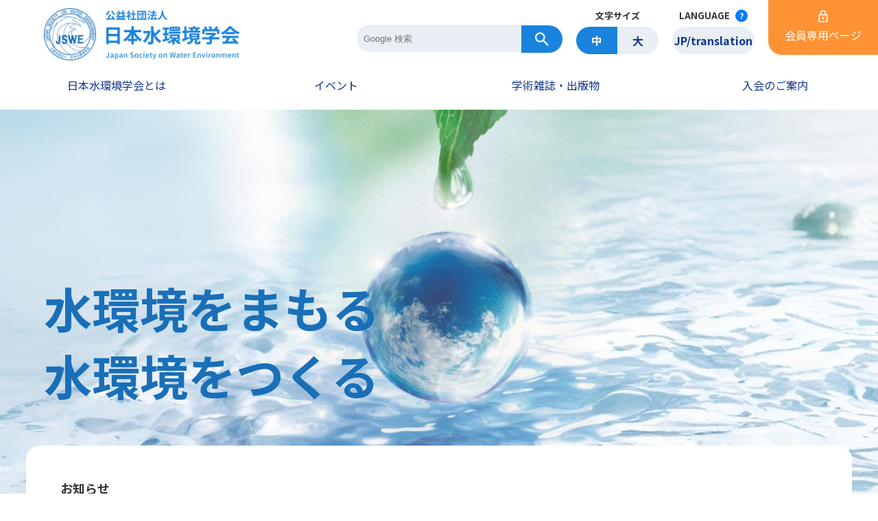

--- FILE ---
content_type: text/html
request_url: https://www.jswe.or.jp/
body_size: 18439
content:
<!DOCTYPE html>
<html class="no-js" lang="ja">
<head>
<meta charset="utf-8">
<title>(公社)日本水環境学会</title>
<meta name="description" content="公益社団法人 日本水環境学会の公式サイトです。水環境に関する学術的調査や研究、知識の普及、健全な水環境の保全と創造への寄与、学術・文化の発展への貢献を活動目的としています。">
<meta name="viewport" content="width=device-width,initial-scale=1.0">

<meta property = "og:title" content="(公社)日本水環境学会">
<meta property = "og:image" content="https://www.jswe.or.jp/img/ogp.png">
<meta property = "og:site_name" content="(公社)日本水環境学会">
<meta property = "og:description" content="公益社団法人 日本水環境学会の公式サイトです。水環境に関する学術的調査や研究、知識の普及、健全な水環境の保全と創造への寄与、学術・文化の発展への貢献を活動目的としています。">
<meta property = "og:url" content="https://www.jswe.or.jp/">
<meta name="format-detection" content="telephone=no">

<link rel="stylesheet" href="css/common_new.css">
<link rel="stylesheet" href="css/pc.css">
<link rel="stylesheet" href="css/megamenu.css">
<link href="https://fonts.googleapis.com/css2?family=Lato:ital,wght@0,100;0,300;0,400;0,700;0,900;1,100;1,300;1,400;1,700;1,900&family=Noto+Sans+JP:wght@100..900&display=swap" rel="stylesheet">

<!--スマホメニュー-->
<script src="https://ajax.googleapis.com/ajax/libs/jquery/3.6.0/jquery.min.js"></script>
<script src="https://code.jquery.com/jquery-1.12.4.min.js"></script>
<script src="js/scale.fix.js"></script>
<script src="js/jquery-accessibleMegaMenu.js"></script>
<script src="js/main.js"></script>
<script src="js/translate_goog.js"></script>

<script>
$(function(){
	$(".accessible-megamenu-toggle").click(function(){
		$("body").toggleClass("scroll-lock");
	});
});
</script>

<!--文字サイズ-->
<link rel="alternate stylesheet" href="css/pc.css" title="medium" type="text/css">
<link rel="alternate stylesheet" href="css/pc_l.css" title="large" type="text/css">
<script src="js/styleswitcher.js"></script>
<link rel="stylesheet" href="css/sp.css">

</head>

<body id="top">

<header>
	<h1><a href="index.html"><img src="img/ttl_logo.png" width="426" height="120" alt="(公社)日本水環境学会"></a></h1>
	<div class="box_right">
		<div class="box_search">
			<div>
				<form method="get" action="https://www.google.co.jp/search" id="google">
					<input name="q" type="text" id="google_top" value="" placeholder="Google 検索"><input type="submit" name="btnG" value="Google 検索" id="btn_search">
					<input type="hidden" name="ie" value="UTF-8">
					<input type="hidden" name="oe" value="UTF-8">
					<input type="hidden" name="hl" value="ja">
					<input type="hidden" name="domains" value="https://www.jswe.or.jp/">
					<input type="hidden" name="sitesearch" value="https://www.jswe.or.jp/">
				</form>
			</div>
		</div>
		<div class="box_font">
			<p>文字サイズ</p>
			<ul>
				<li><a href="#" class="btn_font_M" onclick="setActiveStyleSheet('medium'); return false;">中</a></li>
				<li><a href="#" class="btn_font_L" onclick="setActiveStyleSheet('large'); return false;">大</a></li>
			</ul>
		</div>
		<div class="box_lang">
			<p>
				LANGUAGE
				<span class="help-container">
					<span class="help-icon">?</span>
					<span class="popover">本翻訳はGoogleの自動翻訳によるものであり、<br>翻訳内容の正確性については<br>学会として確認しておりません。</span>
				</span>
			</p>
			<ul>
				<li><a href="#" class="btn_lang_en" target="_blank">JP/translation</a></li>
			</ul>
		</div>
		<div class="box_member">
			<a href="https://jswe.smartcore.jp/" target="_blank">会員専用ページ</a>
		</div>
	</div>
	<div id="headIn">
		<nav class="megamenu">
			<button class="accessible-megamenu-toggle" aria-expanded="false">
				<span></span><span></span><span></span><em>MENU</em>
			</button>
			
			<div class="box_search sp">
				<div>
					<form method="get" action="https://www.google.co.jp/search" id="google_sp">
						<input name="q" type="text" id="google_top_sp" value="" placeholder="Google 検索"><input type="submit" name="btnG" value="Google 検索" id="btn_search_sp">
						<input type="hidden" name="ie" value="UTF-8">
						<input type="hidden" name="oe" value="UTF-8">
						<input type="hidden" name="hl" value="ja">
						<input type="hidden" name="domains" value="https://www.jswe.or.jp/">
						<input type="hidden" name="sitesearch" value="https://www.jswe.or.jp/">
					</form>
				</div>
			</div>

			<ol>
				<li><a href="javascript:void(0)">日本水環境学会とは</a>
					<div class="cf">
						<h2><span>日本水環境学会とは</span></h2>
						<ul class="menu01">
							<li><a href="aboutus/pdf/KaichoGreetings.pdf" target="_blank">会長挨拶</a></li> 
							<li><a href="aboutus/composition/index.html">会員構成</a></li>
							<li><a href="aboutus/objective/index.html">目的と活動内容</a></li>
							<li><a href="aboutus/pdf/sosiki_20250820.pdf" target="_blank">組織</a></li>
							<li><a href="aboutus/history/index.html">沿革</a></li>
							<li><a href="aboutus/maps/index.html">事務局アクセス</a></li>
							<li><a href="aboutus/subdivision/index.html">支部</a></li>
							<li><a href="aboutus/meet_coope/index.html">産官学協力委員会・水環境懇話会</a></li>
							<li><a href="aboutus/equality/index.html">男女共同参画</a></li>
							<li><a href="aboutus/research/index.html">研究委員会</a></li>
							<li><a href="aboutus/information/index.html">情報公開資料</a></li>
							<li><a href="awards/index.html">表彰</a></li>
							<li><a href="aboutus/associations/index.html">関連団体</a></li>
							<li><a href="aboutus/pdf/JSWELeaflet2020.pdf" target="_blank">日本水環境学会のリーフレット</a></li>
							<li><a href="aboutus/pdf/JSWE_syotorihiki.pdf" target="_blank">特定商取引法に基づく表記</a></li>
							<li><a href="aboutus/eqteam.html">日本水環境学会災害対応</a></li>
						</ul>
					</div>
				</li>
				<li><a href="javascript:void(0)">イベント</a>
					<div class="cf">
						<h2><span>イベント</span></h2>
						<ul class="menu02">
							<li><a href="calendar/index.html">イベントカレンダー</a></li>
							<li><a href="event/lectures/index.html">年会</a></li>
							<li><a href="event/symposium/index.html">シンポジウム</a></li>
							<li><a href="event/seminars/index.html">セミナー・市民セミナー</a></li>
							<li><a href="extra/wet/index.html">Water and Environment Technology Conference</a></li>
							<li><a href="event/iwa2018/index.html">IWA World Water Congress & Exhibition 2018</a></li>
							<li><a href="pdf/JSWE_cancellation_policy.pdf" target="_blank">キャンセルポリシー</a></li>
						</ul>
					</div>
				</li>
				<li><a href="javascript:void(0)">学術雑誌・出版物</a>
					<div class="cf">
						<h2><span>学術雑誌・出版物</span></h2>
						<ul class="menu03">
							<li><a href="publications/journals/index.html">水環境学会誌</a></li>
							<li><a href="publications/guidelines/index.html">水環境学会誌に論文投稿をお考えの方へ</a></li>
							<li><a href="publications/features/index.html">水環境学会誌特集企画の募集</a></li>
							<li><a href="eng/publications/jwet/index.html">Journal of Water and Environment Technology</a></li>
							<li><a href="eng/publications/instructions/index.html">JWET: Instructions to authors</a></li>
							<li><a href="publications/data/index.html">出版物（年会・シンポジウム・WETの講演集他）</a></li>
							<li><a href="publications/envsuisihin/index.html">環境研究総合推進費研究成果</a></li>
							<li><a href="pdf/JSWE_cancellation_policy.pdf" target="_blank">キャンセルポリシー</a></li>
						</ul>
					</div>
				</li>
				<li><a href="javascript:void(0)">入会のご案内</a>
					<div class="cf">
						<h2><span>入会のご案内</span></h2>
						<ul class="menu04">
							<li><a href="joining/index.html#nyukai01">入会の特典</a></li>
							<li><a href="https://jswe.smartcore.jp/" target="_blank">入会手続き</a></li>
							<li><a href="joining/pdf/privacy_120401.pdf" target="_blank">プライバシーポリシー</a></li>
						</ul>
					</div>
				</li>
			</ol>
			<div class="box_member sp">
				<a href="https://jswe.smartcore.jp/" target="_blank">会員専用ページ</a>
			</div>
		</nav>
	</div>
</header>

<section class="top_mv">
	<h2><span>水環境をまもる</span><br><span>水環境をつくる</span></h2>
</section>

<section class="top_news">
	<div class="contents">
		<div>
			<h2>お知らせ<span>NEWS</span></h2>
			<p><a href="news.html" class="btn">お知らせ一覧</a></p>
		</div>
			
		<div class="tabs">
			<div class="tab-content">
				<div class="tab-panel active">
					<dl>
						<dt>2025.12.26</dt>
						<dd><a href="aboutus/meet_coope/pdf/info_konwa61_20260205.pdf" target="_blank">第61回水環境懇話会「陸上養殖ビジネスの現状と今後の展望」が2026年2月5日（木）にハイブリッド開催されます。</a></dd>
					</dl>
					<dl>
						<dt>2025.12.11</dt>
						<dd><a href="https://jswe.smartcore.jp/M022/forum/nenkai60/registration" target="_blank">第60回日本水環境学会年会参加申し込みを開始いたしました。</a></dd>
					</dl>
					<dl>
						<dt>2025.12.09</dt>
						<dd><a href="event/seminars/pdf/71seminar_01.pdf" target="_blank">2026年2月5日 (木) 第71回セミナー「ウオーターPPPが拓く上下水道の未来」（ウェビナー）を開催します。</a></dd>
					</dl>
					<dl>
						<dt>2025.10.06</dt>
						<dd><a href="https://jswe.smartcore.jp/" target="_blank">会員システムリニューアルのお知らせ</a></dd>
					</dl>
					<dl>
						<dt>2025.09.09</dt>
						<dd><a href="https://jswe-local.org/seminar.html" target="_blank">水・大気環境連携セミナー2025 －データで切り拓く環境研究の未来－2025年12月19日（金）対面会場（東京）とオンラインのハイブリッド開催されます。</a></dd>
					</dl>
				</div>
			</div>
		</div>
	</div>
</section>

<section class="top_events">
	<div class="contents">
		<h2>イベントのお知らせ<span>EVENTS</span></h2>
		<div class="box_events">
			<dl>
				<dt>年会情報</dt>
				<dd>
					<p>
						第60回日本水環境学会年会<br>
						2026年3月9～11日<br>
						中央大学多摩キャンパス
					</p>
					<p class="right"><a href="event/lectures/index.html" class="btn">View more</a></p>
				</dd>
			</dl>
			<dl>
				<dt>シンポジウム情報</dt>
				<dd>
					<p>
						第29回日本水環境学会シンポジウム<br>
						※開催場所および開催日につきましては、未定となります。<br>
						確定次第、情報をアップいたします。
					</p>
					<p class="right"><a href="event/symposium/index.html" class="btn">View more</a></p>
				</dd>
			</dl>
			<dl>
				<dt>WET</dt>
				<dd>
					<p>
						WET2026<br>
						TBA<br>
						<br>
						<br>
					</p>
					<p class="right"><a href="extra/wet/index.html" class="btn">View more</a></p>
				</dd>
			</dl>
		</div>
	</div>
</section>

<section class="top_contents">
	<h2>CONTENTS</h2>
	<div class="contents">
		<ul>
			<li class="cont01"><a href="aboutus/research/index.html"><span>研究委員会</span></a></li>
			<li class="cont02"><a href="aboutus/subdivision/index.html"><span>支部活動</span></a></li>
			<li class="cont03"><a href="event/seminars/index.html"><span>セミナー・市民セミナー</span></a></li>
			<li class="cont04"><a href="aboutus/meet_coope/index.html"><span>産官学協力活動</span></a></li>
			<li class="cont05"><a href="community/booklet/index.html"><span>水生生物調査</span></a></li>
			<li class="cont06"><a href="awards/index.html"><span>各種表彰</span></a></li>
			<li class="cont07"><a href="aboutus/associations/index.html"><span>関連国際学会（IWA）</span></a></li>
			<li class="cont08"><a href="aboutus/covid19.html"><span>日本水環境学会の取り組み</span></a></li>
			<li class="cont09"><a href="aboutus/eqteam.html"><span>災害対応について</span></a></li>
			<li class="cont10"><a href="aboutus/equality/index.html"><span>男女共同参画推進</span></a></li>
			<li class="cont11"><a href="calendar/index.html"><span>イベントカレンダー</span></a></li>
			<li class="cont12"><a href="community/recruit/index.html"><span>公募情報</span></a></li>
		</ul>
	</div>
</section>

<footer>
	<div class="contents">
		<div class="box_footer_info">
			<h2><a href="index.html"><img src="img/ttl_logo_footer.png" width="426" height="120" alt="(公社)日本水環境学会"></a></h2>
			<p>公益社団法人 日本水環境学会（ニホンミズカンキョウガッカイ）<br>
			〒135-0006　東京都江東区常盤2-9-7　グリーンプラザ深川常盤201<br>
			Tel. <span class="tel-link">03-3632-5351</span>　Fax. 03-3632-5352</p>
		</div>
		<div class="box_footer_nav">
			<div>
				<h3><a href="aboutus/index.html">日本水環境学会とは</a></h3>
				<ul>
					<li><a href="aboutus/pdf/KaichoGreetings.pdf" target="_blank">会長挨拶</a></li> 
					<li><a href="aboutus/composition/index.html">会員構成</a></li>
					<li><a href="aboutus/objective/index.html">目的と活動内容</a></li>
					<li><a href="aboutus/pdf/sosiki_20250820.pdf" target="_blank">組織</a></li>
					<li><a href="aboutus/history/index.html">沿革</a></li>
					<li><a href="aboutus/maps/index.html">事務局アクセス</a></li>
					<li><a href="aboutus/subdivision/index.html">支部</a></li>
					<li><a href="aboutus/meet_coope/index.html">産官学協力委員会・水環境懇話会</a></li>
					<li><a href="aboutus/equality/index.html">男女共同参画</a></li>
					<li><a href="aboutus/research/index.html">研究委員会</a></li>
					<li><a href="aboutus/information/index.html">情報公開資料</a></li>
					<li><a href="awards/index.html">表彰</a></li>
					<li><a href="aboutus/associations/index.html">関連団体</a></li>
					<li><a href="aboutus/pdf/JSWELeaflet2020.pdf" target="_blank">日本水環境学会のリーフレット</a></li>
					<li><a href="aboutus/pdf/JSWE_syotorihiki.pdf" target="_blank">特定商取引法に基づく表記</a></li>
					<li><a href="aboutus/eqteam.html">日本水環境学会災害対応</a></li>
				</ul>
			</div>
			<div>
				<h3><a href="event/index.html">イベント</a></h3>
				<ul>
					<li><a href="calendar/index.html">イベントカレンダー</a></li>
					<li><a href="event/lectures/index.html">年会</a></li>
					<li><a href="event/symposium/index.html">シンポジウム</a></li>
					<li><a href="event/seminars/index.html">セミナー・市民セミナー</a></li>
					<li><a href="extra/wet/index.html">Water and Environment Technology Conference</a></li>
					<li><a href="event/iwa2018/index.html">IWA World Water Congress & Exhibition 2018</a></li>
					<li><a href="pdf/JSWE_cancellation_policy.pdf" target="_blank">キャンセルポリシー</a></li>
				</ul>
			</div>
			<div>
				<h3><a href="publications/index.html">学術雑誌・出版物</a></h3>
				<ul>
					<li><a href="publications/journals/index.html">水環境学会誌</a></li>
					<li><a href="publications/guidelines/index.html">水環境学会誌に論文投稿をお考えの方へ</a></li>
					<li><a href="publications/features/index.html">水環境学会誌特集企画の募集</a></li>
					<li><a href="eng/publications/jwet/index.html">Journal of Water and Environment Technology</a></li>
					<li><a href="eng/publications/instructions/index.html">JWET: Instructions to authors</a></li>
					<li><a href="publications/data/index.html">出版物（年会・シンポジウム・WETの講演集他）</a></li>
					<li><a href="publications/envsuisihin/index.html">環境研究総合推進費研究成果</a></li>
					<li><a href="pdf/JSWE_cancellation_policy.pdf" target="_blank">キャンセルポリシー</a></li>
				</ul>
			</div>
			<div>
				<h3><a href="joining/index.html">入会のご案内</a></h3>
				<ul>
					<li><a href="joining/index.html#nyukai01">入会の特典</a></li>
					<li><a href="https://jswe.smartcore.jp/" target="_blank">入会手続き</a></li>
					<li><a href="joining/pdf/privacy_120401.pdf" target="_blank">プライバシーポリシー</a></li>
				</ul>
				<ul class="icon">
					<li><a href="https://jswe.smartcore.jp/" target="_blank">会員専用ページ</a></li>
					<li><a href="contact/index.html">お問い合わせ</a></li>
					<li><a href="information/index.html">事務局からのご案内<br>(会告の申し込み等)</a></li>
					<li><a href="pdf/JSWE_cancellation_policy.pdf" target="_blank">キャンセルポリシー</a></li>
				</ul>
			</div>
		</div>
	</div>
	<div class="copyright">© <script>document.write(new Date().getFullYear());</script> 公益社団法人 日本水環境学会　All Rights Reserved.</div>
</footer>

<div id="page-top" class="clear cf">
	<a href="#top"><img src="img/btn_pagetop.png" alt="ページトップへ"></a>
</div>

<!--高さ合わせ-->
<script src="js/jquery.matchHeight-min.js"></script>
<script>
$(function() {
    $('.takasa').matchHeight();
});
</script>

<script src="js/common.js"></script>
<script type="text/javascript">
    var _gaq = _gaq || [];
    _gaq.push(['_setAccount', 'UA-31048825-1']);
    _gaq.push(['_trackPageview']);
    (function() {
    var ga = document.createElement('script'); ga.type = 'text/javascript';
    ga.async = true;
    ga.src = ('https:' == document.location.protocol ? 'https://ssl' :'http://www') + '.google-analytics.com/ga.js';
    var s = document.getElementsByTagName('script')[0];
    s.parentNode.insertBefore(ga, s);
    })();
</script>

</body>
</html>


--- FILE ---
content_type: text/css
request_url: https://www.jswe.or.jp/css/common_new.css
body_size: 8627
content:
@charset "utf-8";
/* =========================================================
	GLOBAL RESET 
========================================================= */
html, body, div, span, applet, object, iframe,
h1, h2, h3, h4, h5, h6, p, blockquote, pre, a, abbr, acronym, address, big, cite, code,
del, dfn, font, img, ins, kbd, q, s, samp,
small, strike, strong, sub, sup, tt, var,
dl, dt, dd, ol, ul, li,
fieldset, form, label, legend,
table, caption, tbody, tfoot, thead, tr, th, td {
margin:0px;
padding:0px;
border:0px;
outline:0px;
}

* html body {  
    background: url(null) fixed;
}  

html{
	font-size: 62.5%;
	color:#333;
	line-height:2.0;
	font-family: "Noto Sans JP";
}

ul{list-style-type: none; width:100%;}
ol li{
	margin:0 0 0 20px;
}
img {vertical-align:top;}
h1,h2,h3{
	line-height: 1.4;
}
#contents p,
#contents li{ line-height:1.8!important; }


/*================================================================
 * common style
================================================================*/
/*Define Body*/

.small{
	font-size:12px;
}

.large{
	font-size:18px;
}

.kome{
	text-indent:-1em;
	padding-left:1em;
}

.kome2{
	text-indent:-2em;
	padding-left:2em;
}


/*Link
----------------------------------------------------------*/
a:link {color:#0E368D;text-decoration:none;}
a:visited {color:#0E368D;text-decoration:none;}
a:hover {color:#1F7CE4;text-decoration:none;}
a:focus{outline:none;}
a img {text-decoration:none;}

a:hover img/*.link_img*/{
opacity:0.70;
filter: alpha(opacity=70);
}


/*table
----------------------------------------------------------*/
.contents table{
	width:100%;
	border-collapse:collapse;
}


/*color
----------------------------------------------------------*/
.color_red{ color:#E00808!important;}
.color_green{ color:#58B797!important;}
.color_orange{ color:#F79123!important;}


/*layout&margin
----------------------------------------------------------*/
.center{text-align:center!important;}
.left{text-align:left!important;}
.right{text-align:right!important;}
.vtop{vertical-align:top!important}
.vmid{vertical-align:middle!important}

.w2em{width:2em!important;}
.w3em{width:3em!important;}
.w4em{width:4em!important;}
.w5em{width:5em!important;}
.w6em{width:6em!important;}
.w7em{width:7em!important;}
.w8em{width:8em!important;}
.w9em{width:9em!important;}
.w10em{width:10em!important;}
.w12em{width:12em!important;}
.w14em{width:14em!important;}

.w10per{width:10%!important;}
.w20per{width:20%!important;}
.w25per{width:25%!important;}
.w30per{width:30%!important;}
.w40per{width:40%!important;}
.w50per{width:50%!important;}
.w60per{width:60%!important;}
.w70per{width:70%!important;}
.w80per{width:80%!important;}
.w90per{width:90%!important;}

.ml0{margin-left:0px!important;}
.ml5{margin-left:5px!important;}
.ml10{margin-left:10px!important;}
.ml15{margin-left:15px!important;}
.ml20{margin-left:20px!important;}
.ml25{margin-left:25px!important;}
.ml30{margin-left:30px!important;}
.ml35{margin-left:35px!important;}
.ml40{margin-left:40px!important;}
.ml45{margin-left:45px!important;}
.ml50{margin-left:50px!important;}
.ml60{margin-left:60px!important;}
.ml70{margin-left:70px!important;}

.mr5{margin-right:5px!important;}
.mr10{margin-right:10px!important;}
.mr15{margin-right:15px!important;}
.mr20{margin-right:20px!important;}
.mr25{margin-right:25px!important;}
.mr30{margin-right:30px!important;}
.mr35{margin-right:35px!important;}
.mr40{margin-right:40px!important;}
.mr45{margin-right:45px!important;}
.mr50{margin-right:50px!important;}

.mt0{margin-top:5px!important;}
.mt5{margin-top:5px!important;}
.mt10{margin-top:10px!important;}
.mt15{margin-top:15px!important;}
.mt20{margin-top:20px!important;}
.mt25{margin-top:25px!important;}
.mt30{margin-top:30px!important;}
.mt35{margin-top:35px!important;}
.mt40{margin-top:40px!important;}
.mt45{margin-top:45px!important;}
.mt50{margin-top:50px!important;}

.mb0{margin-bottom:0px!important;}
.mb5{margin-bottom:5px!important;}
.mb10{margin-bottom:10px!important;}
.mb15{margin-bottom:15px!important;}
.mb20{margin-bottom:20px!important;}
.mb25{margin-bottom:25px!important;}
.mb30{margin-bottom:30px!important;}
.mb35{margin-bottom:35px!important;}
.mb40{margin-bottom:40px!important;}
.mb45{margin-bottom:45px!important;}
.mb50{margin-bottom:50px!important;}
.mb80{margin-bottom:80px!important;}
 
.p5{padding:5px!important;}
.p10{padding:10px!important;}
.p15{padding:15px!important;}
.p20{padding:20px!important;}
.p25{padding:25px!important;}
.p30{padding:30px!important;}
.p35{padding:35px!important;}
.p40{padding:40px!important;}
.p45{padding:45px!important;}
.p50{padding:50px!important;}
 
.pt5{padding-top:5px!important;}
.pt10{padding-top:10px!important;}
.pt15{padding-top:15px!important;}
.pt20{padding-top:20px!important;}
.pt25{padding-top:25px!important;}
.pt30{padding-top:30px!important;}
.pt50{padding-top:50px!important;}

.pl5{padding-left:5px!important;}
.pl10{padding-left:10px!important;}
.pl15{padding-left:15px!important;}
.pl20{padding-left:20px!important;}
.pl25{padding-left:25px!important;}
.pl30{padding-left:30px!important;}
.pl35{padding-left:35px!important;}
.pl40{padding-left:40px!important;}
.pl45{padding-left:45px!important;}
.pl50{padding-left:50px!important;}
 
.pr5{padding-right:5px!important;}
.pr10{padding-right:10px!important;}
.pr15{padding-right:15px!important;}
.pr20{padding-right:20px!important;}
.pr25{padding-right:25px!important;}
.pr30{padding-right:30px!important;}
.pr35{padding-right:35px!important;}
.pr40{padding-right:40px!important;}
.pr45{padding-right:45px!important;}
.pr50{padding-right:50px!important;}

.clear {clear:both!important;}
.cf:before,
.cf:after {
    content: " ";
    display: table;
}

.cf:after {
    clear: both;
}

.cf {
    *zoom: 1;
}


@media screen and (max-width:840px){
img.w10per,
img.w20per,
img.w25per,
img.w30per,
img.w40per,
img.w50per,
img.w60per,
img.w70per,
img.w80per,
img.w90per{width:inherit!important;}
img{max-width: 100%;}

.ml5{margin-left:1vw!important;}
.ml10{margin-left:2vw!important;}
.ml15{margin-left:3vw!important;}
.ml20{margin-left:4vw!important;}
.ml25{margin-left:5vw!important;}
.ml30{margin-left:6vw!important;}
.ml35{margin-left:7vw!important;}
.ml40{margin-left:8vw!important;}
.ml45{margin-left:9vw!important;}
.ml50{margin-left:10vw!important;}
.ml60{margin-left:12vw!important;}
.ml70{margin-left:14vw!important;}

.mr5{margin-right:1vw!important;}
.mr10{margin-right:2vw!important;}
.mr15{margin-right:3vw!important;}
.mr20{margin-right:4vw!important;}
.mr25{margin-right:5vw!important;}
.mr30{margin-right:6vw!important;}
.mr35{margin-right:7vw!important;}
.mr40{margin-right:8vw!important;}
.mr45{margin-right:9vw!important;}
.mr50{margin-right:10vw!important;}

.mt5{margin-top:1vw!important;}
.mt10{margin-top:2vw!important;}
.mt15{margin-top:3vw!important;}
.mt20{margin-top:4vw!important;}
.mt25{margin-top:5vw!important;}
.mt30{margin-top:6vw!important;}
.mt35{margin-top:7vw!important;}
.mt40{margin-top:8vw!important;}
.mt45{margin-top:9vw!important;}
.mt50{margin-top:10vw!important;}

.mb5{margin-bottom:1vw!important;}
.mb10{margin-bottom:2vw!important;}
.mb15{margin-bottom:3vw!important;}
.mb20{margin-bottom:4vw!important;}
.mb25{margin-bottom:5vw!important;}
.mb30{margin-bottom:6vw!important;}
.mb35{margin-bottom:7vw!important;}
.mb40{margin-bottom:8vw!important;}
.mb45{margin-bottom:9vw!important;}
.mb50{margin-bottom:10vw!important;}
.mb80{margin-bottom:16vw!important;}
 
.p5{padding:1vw!important;}
.p10{padding:2vw!important;}
.p15{padding:3vw!important;}
.p20{padding:4vw!important;}
.p25{padding:5vw!important;}
.p30{padding:6vw!important;}
.p35{padding:7vw!important;}
.p40{padding:8vw!important;}
.p45{padding:9vw!important;}
.p50{padding:10vw!important;}
 
.pt5{padding-top:1vw!important;}
.pt10{padding-top:2vw!important;}
.pt15{padding-top:3vw!important;}
.pt20{padding-top:4vw!important;}
.pt25{padding-top:5vw!important;}
.pt30{padding-top:6vw!important;}
.pt50{padding-top:10vw!important;}

.pl5{padding-left:1vw!important;}
.pl10{padding-left:2vw!important;}
.pl15{padding-left:3vw!important;}
.pl20{padding-left:4vw!important;}
.pl25{padding-left:5vw!important;}
.pl30{padding-left:6vw!important;}
.pl35{padding-left:7vw!important;}
.pl40{padding-left:8vw!important;}
.pl45{padding-left:9vw!important;}
.pl50{padding-left:10vw!important;}
 
.pr5{padding-right:1vw!important;}
.pr10{padding-right:2vw!important;}
.pr15{padding-right:3vw!important;}
.pr20{padding-right:4vw!important;}
.pr25{padding-right:5vw!important;}
.pr30{padding-right:6vw!important;}
.pr35{padding-right:7vw!important;}
.pr40{padding-right:8vw!important;}
.pr45{padding-right:9vw!important;}
.pr50{padding-right:10vw!important;}
}

--- FILE ---
content_type: text/css
request_url: https://www.jswe.or.jp/css/pc.css
body_size: 24330
content:
@charset "utf-8";

@-ms-viewport {
	width: device-width;
}

@viewport {
	width: device-width;
}

* {
	-moz-box-sizing: border-box;
	-webkit-box-sizing: border-box;
	box-sizing: border-box;
 	/*transition: 0.1s linear;*/
}

body {
	font-size: 10px;
	font-size: 1.6rem;
	text-align:left;
}

header:after,
section:after,
.contents:after,
ul:after,
ol:after,
dl:after,
.btn_top:after{
	visibility: hidden;
	display: block;
	font-size: 0px;
	content: " ";
	clear: both;
	height: 0;
}

.pc{display:block!important;}
.sp{display:none!important;}


/*Contents layout
----------------------------------------------------*/
section{
	position:relative;
	width:100%;
	display:block;
	clear:both;
}

.contents{
	width: 1200px;
	margin: 0 auto;
}

@media screen and (max-width:1300px){
.contents{
	width: 94%;
}
}

img{
	width:100%;
	height:auto;
	display:block;
}


/*header
----------------------------------------------------*/
header{
	position:absolute;
	width:100%;
	background: #FFF;
	display: flex;
	justify-content: space-between;
	flex-wrap: wrap;
	z-index:9999;
}

header h1{
	margin: 10px 0 0 5%;
}

header h1 a img{
	width: auto;
	height: 78px;
}

header .box_right{
	display: grid;
	grid-template-columns: 300px 120px 120px 160px;
	grid-gap: 0 20px;
}

.box_search{
	padding-top: 25px;
	display:flex;
	justify-content: center;
	align-items: center;
}

.box_search div{
	width: 100%;
}

.box_search div input[type="text"]{
	width:80%;
	height:40px;
	padding:0 1rem;
	border:0;
	border-radius:20px 0 0 20px;
	background:#E9EFF4;
	display: inline-block;
}

.box_search input[type="submit"]{
	width:20%;
	height:40px;
	padding:0;
	border:0;
	border-radius:0 20px 20px 0;
	background:#1983DD url(../img/icon_search.png) no-repeat center / 20px;
	text-indent:-9999px;
	cursor:pointer;
	display: inline-block;
}

@media (any-hover: hover) {
.box_search input[type="submit"]:hover{
	background:#34B1E9 url(../img/icon_search.png) no-repeat center / 20px;
}
}

.box_font,
.box_lang{
	padding-top: 10px;
	text-align: center;
	font-weight: bold;
}

.box_font p,
.box_lang p{
	margin-bottom: 3px;
	font-size: 13px;
}

.box_font ul{
	display: grid;
	grid-template-columns: 1fr 1fr;
}

.box_lang ul{
	display: grid;
	grid-template-columns: 1fr;
}

.box_font ul li a,
.box_lang ul li a{
	height:40px;
	background: #E9EFF4;
	display: flex;
	align-items: center;
	justify-content: center;
}

.box_font ul li a.btn_font_M,
.box_lang ul li a.btn_lang_jp.on{
	border-radius:20px 0 0 20px;
	background: #1983DD;
	color: #FFF;
}

.box_font ul li a.btn_font_L{
	border-radius:0 20px 20px 0;
	background: #E9EFF4;	
}

.box_lang ul li a.btn_lang_en{
	border-radius:20px;
	background: #E9EFF4;	
}

.box_lang ul li a.btn_lang_en.on{
	border-radius:0 20px 20px 0;
	background: #1983DD;
	color: #FFF;
}

.box_lang ul li a.btn_lang_jp{
	border-radius:20px 0 0 20px;
	background: #E9EFF4;
}

.box_member a{
	height: 80px;
	padding-top: 22px;
	border-radius:0 0 0 20px;
	background: #FF9233 url("../img/icon_login.png") no-repeat center top 14px / 20px;
	color: #FFF;
	display: flex;
	align-items: center;
	justify-content: center;
}

@media (any-hover: hover) {
.box_member a:hover{
	opacity: 0.8;
}
}

/* 翻訳機能のポップアップ */
.help-icon {
  display: inline-block;
  width: 18px;
  height: 18px;
  border-radius: 50%;
  background: #007BFF;
  color: white;
  font-size: 12px;
  text-align: center;
  line-height: 18px;
  cursor: pointer;
  margin-left: 5px;
  position: relative;
}
.popover {
  display: none;
  position: absolute;
  top: 25px;
  left: -100px;
  transform: translateX(-50%);
  background: #333;
  color: #fff;
  padding: 8px 12px;
  border-radius: 6px;
  font-size: 13px;
  width: 320px;
  z-index: 10;
  box-shadow: 0 4px 8px rgba(0,0,0,0.2);
}
.popover::after {
  content: "";
  position: absolute;
  top: -6px;
  left: 50%;
  transform: translateX(-50%);
  border-width: 6px;
  border-style: solid;
  border-color: transparent transparent #333 transparent;
}
.help-container {
  position: relative;
  display: inline-block;
}


/*navigation
----------------------------------------------------*/
header #headIn{
	width: 100%;
	display:block;
}

.megamenu ol {
	width: 100%;
	margin-bottom: 0;
	list-style: none;
	display:flex;
	justify-content: center;
	align-items: center;
}

.megamenu ol li{
	flex: 1;
}

.megamenu ol li a{
	padding: 20px 0;
	text-align: center;
	display: block;
}

.megamenu ol li a.open{
	background: url("../img/icon_fukidashi2.png") no-repeat center bottom / 2em;
}



/*COMMON
----------------------------------------------------*/
.btn{
	padding-right: 2em;
	background: url("../img/icon_link.png") no-repeat right 0.3em top 0.3em / 1em;
	transition: .3s;
}

@media (any-hover: hover) {
.btn:hover{
	background: url("../img/icon_link.png") no-repeat right top 0.3em / 1em;
}
}

.btn_cap{
	padding-left: 1.5em;
	background: url("../img/icon_link.png") no-repeat left top 0.3em / 1em;
	transition: .3s;
}

@media (any-hover: hover) {
.btn_cap:hover{
	background: url("../img/icon_link.png") no-repeat left 0.3em top 0.3em / 1em;
}
}


/*TOP
----------------------------------------------------*/
.top_mv{
	position: relative;
	top:160px;
	height: 560px;
	background: url("../img/sllider01_pc.jpg") no-repeat center / cover;
}

.top_mv h2{
	position: absolute;
	top:240px;
	left:5%;
	font-size: 70px;
	color: #196FB8;
}

.top_news{
	position: relative;
	margin-top: 90px;
	padding-bottom: 50px;
}

.top_news .contents{
	padding: 50px;
	border-radius: 20px;
	background: #FFF;
	display: grid;
	grid-template-columns: 250px 1fr;
}

.top_news .contents h2{
	font-size: 18px;
	font-weight: bold;
}

.top_news .contents h2 span{
	margin: 10px 0 40px 0;
	font-family: "Lato", sans-serif;
	font-size: 40px;
	letter-spacing: 0.1em;
	color: #1983DD;
	display: block;
}

.tab-list{
	border-bottom: 1px solid #D9D9D9;
	display: flex;
}

.tab-item{
	width: 150px;
	padding: 10px 0;
	border: 1px solid #D9D9D9;
	border-bottom: 0;
	text-align: center;
	cursor: pointer;
} 

.tab-item:nth-child(1){
	border-right: 0;
}

.tab-item.active {
	margin-bottom: -1px;
	border-bottom: 1px solid #FFF;
	background: url("../img/bg_tab_active.png") repeat-x;
}

.tab-panel {
	display: none;
}

.tab-panel.active {
	display: block;
}

.tab-panel dl{
	padding: 15px 0;
	border-bottom: 1px solid #D9D9D9;
	display: grid;
	grid-template-columns: 7em 1fr;
}

.tab-panel dl dt{
	font-family: "Lato", sans-serif;
	font-weight: bold;
	color: #1983DD;
	
}

.top_events{
	padding: 80px 0 150px 0;
	background: url("../img/bg_top_event.jpg") no-repeat center top / contain;
	box-shadow: inset 0px 10px 10px 0px rgba(0, 0, 0, 0.1);
}

.top_events .contents h2{
	font-size: 18px;
	font-weight: bold;
	text-align: center;
}

.top_events .contents h2 span{
	margin: 10px 0 60px 0;
	font-family: "Lato", sans-serif;
	font-size: 40px;
	letter-spacing: 0.1em;
	color: #1983DD;
	display: block;
}

.box_events{
	display: grid;
	grid-template-columns: 1fr 1fr 1fr;
	grid-gap: 0 50px;
}

.box_events dl dt{
	padding: 20px 20px 100px 20px;
	border-radius: 20px;
	background: #66BFA1;
	font-size: 24px;
	font-weight: bold;
	color: #FFF;
	text-align: center;
}

.box_events dl dd{
	margin: -80px 20px 0 20px;
	padding: 20px;
	border-radius: 20px;
	background: #FFF;
	box-shadow: 0 0 12px rgba(0, 0, 0, .2);
}

.top_contents h2{
	padding: 10px 0 0 0;
	background: url("../img/bg_ttl_contents.png") no-repeat center top / contain;
	font-family: "Lato", sans-serif;
	font-size: 30px;
	letter-spacing: 0.1em;
	text-align: center;
	color: #1983DD;
	display: block;
}

.top_contents .contents{
	width: 100%;
	padding: 50px 0;
	background: #E9EFF4;
}

.top_contents .contents ul{
	width: 1200px;
	margin: 0 auto;
	display: grid;
	grid-template-columns: 1fr 1fr 1fr 1fr;
	grid-gap: 30px;
}

.top_contents .contents ul li{
	border-radius: 20px;
	transition: .3s;
}

.top_contents .contents ul li.cont01{background: url("../img/ph_contents01.jpg") no-repeat center / 100%;}
.top_contents .contents ul li.cont02{background: url("../img/ph_contents02.jpg") no-repeat center / 100%;}
.top_contents .contents ul li.cont03{background: url("../img/ph_contents03.jpg") no-repeat center / 100%;}
.top_contents .contents ul li.cont04{background: url("../img/ph_contents04.jpg") no-repeat center / 100%;}
.top_contents .contents ul li.cont05{background: url("../img/ph_contents05.jpg") no-repeat center / 100%;}
.top_contents .contents ul li.cont06{background: url("../img/ph_contents06.jpg") no-repeat center / 100%;}
.top_contents .contents ul li.cont07{background: url("../img/ph_contents07.png") no-repeat center / 100%;}
.top_contents .contents ul li.cont08{background: url("../img/ph_contents08.png") no-repeat center / 100%;}
.top_contents .contents ul li.cont09{background: url("../img/ph_contents09.jpg") no-repeat center / 100%;}
.top_contents .contents ul li.cont10{background: url("../img/ph_contents10.png") no-repeat center / 100%;}
.top_contents .contents ul li.cont11{background: url("../img/ph_contents11.jpg") no-repeat center / 100%;}
.top_contents .contents ul li.cont12{background: url("../img/ph_contents12.jpg") no-repeat center / 100%;}

.top_contents .contents ul li.cont01:hover{background: url("../img/ph_contents01.jpg") no-repeat center / 105%;}
.top_contents .contents ul li.cont02:hover{background: url("../img/ph_contents02.jpg") no-repeat center / 105%;}
.top_contents .contents ul li.cont03:hover{background: url("../img/ph_contents03.jpg") no-repeat center / 105%;}
.top_contents .contents ul li.cont04:hover{background: url("../img/ph_contents04.jpg") no-repeat center / 105%;}
.top_contents .contents ul li.cont05:hover{background: url("../img/ph_contents05.jpg") no-repeat center / 105%;}
.top_contents .contents ul li.cont06:hover{background: url("../img/ph_contents06.jpg") no-repeat center / 105%;}
.top_contents .contents ul li.cont07:hover{background: url("../img/ph_contents07.png") no-repeat center / 105%;}
.top_contents .contents ul li.cont08:hover{background: url("../img/ph_contents08.png") no-repeat center / 105%;}
.top_contents .contents ul li.cont09:hover{background: url("../img/ph_contents09.jpg") no-repeat center / 105%;}
.top_contents .contents ul li.cont10:hover{background: url("../img/ph_contents10.png") no-repeat center / 105%;}
.top_contents .contents ul li.cont11:hover{background: url("../img/ph_contents11.jpg") no-repeat center / 105%;}
.top_contents .contents ul li.cont12:hover{background: url("../img/ph_contents12.jpg") no-repeat center / 105%;}

.top_contents .contents ul li a{
	position: relative;
	height: 185px;
	font-size: 18px;
	color: #FFF;
	text-align: center;
	display: block;
}

.top_contents .contents ul li a span{
	position: absolute;
	bottom:0;
	width: 100%;
	padding: 10px 0;
	border-radius: 0 0 20px 20px;
	background: url("../img/icon_fukidashi.png") no-repeat center top / cover;
	display: block;
}


/*styleguide
----------------------------------------------------*/

/*mv
-------------------------------*/
.mv{
	position: relative;
	padding-top: 160px;
}

.mv div{
	width: 100%;
	display: flex;
}

.mv01 div{ background: url("../img/bg_mv01.jpg") no-repeat center right / cover; }
.mv02 div{ background: url("../img/bg_mv02.jpg") no-repeat center right / cover; }
.mv03 div{ background: url("../img/bg_mv03.jpg") no-repeat center right / cover; }
.mv04 div{ background: url("../img/bg_mv04.jpg") no-repeat center right / cover; }


.mv h1{
	width: 1200px;
	height: 200px;
	margin: 0 auto;
	font-size: 50px;
	font-weight: bold;
	color: #FFF;
	display: flex;
	align-items: center;
}


/*path
-------------------------------*/
.path .contents{
	padding:2rem 0 80px 0;
	font-size:0.8em;
}

.path a{
	text-decoration:underline;
}

.path ul li{
	position:relative;
	padding:0 1em;
	display:inline;
}

.path ul li:nth-of-type(1){
	padding:0 1em 0 0;
}

.path ul li a:after{
	position:absolute;
	top:0;
	right:-0.5em;
	content:">";
	font-size:0.8em;
	transform: scale(0.7, 1);
	display:block;
	z-index:0;
}


/*article
-------------------------------*/
article{
	margin-bottom: 120px;
	line-height: normal;
	/*font-size: 18px;*/
}

article .contents{
	width: 1000px;
}

article .indent{
	margin-left: 1em;
}

article .mb{
	margin-bottom: 60px!important;
}

article h2{
	margin-bottom: 50px;
	font-size:32px;
	font-weight: bold;
	color: #1983DD;
}

article h3{
	margin-top: 50px;
	margin-bottom: 15px;
	padding-bottom: 15px;
	border-bottom: 1px solid #D9D9D9;
	font-size:24px;
	font-weight: bold;
	color: #F79123;
}

article h3.ttl_drip{
	margin-top: 50px;
	margin-bottom: 15px;
	padding-left: 1.2em;
	background: url("../img/bg_ttl_drip.png") no-repeat left 0.2em / 0.8em;
	font-size:24px;
	font-weight: bold;
	color: #34B1E9;
}

article h4{
	margin-top: 30px;
	margin-bottom: 10px;
	font-size:20px;
	font-weight: bold;
	color: #002861;
}

article p{
	margin-bottom: 0.8em;
}

article img{
	width:auto;
	height:auto;
	display:inline;
}

article #map iframe{
	width:500px;
	height:400px;
}

article a:link,
article a:visited,
article a:hover {
	text-decoration: underline;
}

h3 a:link {color:#F79123;text-decoration:underline;}
h3 a:visited {color:#F79123;text-decoration:underline;}
h3 a:hover {color:#FFB055;text-decoration:underline;}
h3.ttl_drip a:link {color:#34B1E9;text-decoration:underline;}
h3.ttl_drip a:visited {color:#34B1E9;text-decoration:underline;}
h3.ttl_drip a:hover {color:#1F7CE4;text-decoration:underline;}
.ttl a:link {color:#1983DD;text-decoration:underline;}
.ttl a:visited {color:#1983DD;text-decoration:underline;}
.ttl a:hover {color:#4DAAF0;text-decoration:underline;}

article .ttl{
	margin-top: 30px;
	margin-bottom: 10px;
	font-size:20px;
	font-weight: bold;
	color: #1983DD;
}

article ul.list_dot li{
	margin-bottom: 0.5em;
	padding-left: 1.5em;
	background: url("../img/icon_list.png") no-repeat 0.15em 0.6em / 0.6em;
}

article ol{
	list-style: none;
	counter-reset:number; /*数字をリセット*/
}

article ol li {
	position: relative;
	margin-bottom: 0.5em;
	padding-left: 0.5em;
}

article ol li:before{
	position: absolute;
	counter-increment: number;
	content: counter(number);

	display:inline-block;
	background: #34B1E9;
	color: #FFF;
	font-family: "Lato", sans-serif;
	font-weight:bold;
	font-size: 14px;
	border-radius: 50%;
	left: -20px;
	width: 20px;
	height: 20px;
	line-height: 18px;
	text-align: center;
	
	top: 0.8em;
	-webkit-transform: translateY(-0.6em);
	transform: translateY(-0.6em);
}

article .box_2col{
	display: grid;
	grid-template-columns: 1fr 1fr;
	grid-gap: 0 50px;
}

article .box_4col{
	display: grid;
	grid-template-columns: 1fr 1fr 1fr 1fr;
	grid-gap: 0 30px;
}

article .box_link li{
	margin-bottom: 10px;
	padding-bottom: 10px;
	border-bottom: 1px solid #D9D9D9;
}

article .box_link.narrow li{
	margin-bottom: 0;
	padding-bottom: 0;
	border-bottom: none;
}

article .box_link > li > a:first-child{
	padding-left: 1.5em;
	background: url("../img/icon_link.png") no-repeat left center / 1em;
	transition: .3s;
}

@media (any-hover: hover) {
article .box_link > li > a:first-child:hover{
	background: url("../img/icon_link.png") no-repeat left 0.3em center / 1em;
}
}

article dl{
	display: grid;
	grid-template-columns: 7.5em 1fr;
	grid-gap: 0 30px;
}

article dl:nth-child(n+2){
	margin-top:1em;
}

article dl.en{
	grid-template-columns: 15.5em 1fr;
}

article dl dt{
	font-weight: 600;
}

article dl dd .member-info p{
	margin-bottom:0;
}

article dl dd .member-info p.name{
	color:#0033CC;
}

article dl dd .member-info p.name:nth-child(n+2){
	margin-top:1em;
}

article table th,
article table td{
	padding: 0.3em 0.6em;
	border: 1px solid #B5B5B5;
	vertical-align: top;
}

article table th{
	background: #F0F8FF;
}

article table th.cellnowrap,
article table td.cellnowrap{
	white-space: nowrap;
}

article .js-scroll{
	min-height:125px;
}

article .f_left{
	float:left;
	width: auto;
	margin: 0 50px 0 0;
}

article .f_right{
	float:right;
	width: auto;
	margin: 0 0 0 50px;
}

article .kakomi{
	padding: 30px;
	border: 1px solid #34B1E9;
}

article .kakomi2{
	padding: 30px;
	background: #F0F8FF;
}

article a.icon_pdf,
article a[href$=".pdf"]:not(article .box_link a):not(article a.btn_orange),
article a[href*=".pdf#"]:not(article .box_link a):not(article a.btn_orange){
	display: inline-block;
	margin-right: 0.5em;
	padding-left: 0;
	padding-right: 2.1em;
	background: url("../img/icon_pdf.png") no-repeat right center / 1.3em;
}

@media (any-hover: hover) {
article a.icon_pdf:hover,
article a[href$=".pdf"]:not(article .box_link a):not(article a.btn_orange):hover,
article a[href*=".pdf#"]:not(article .box_link a):not(article a.btn_orange):hover{
	display: inline-block;
	margin-right: 0.5em;
	padding-left: 0!important;
	padding-right: 2.1em;
	background: url("../img/icon_pdf.png") no-repeat right center / 1.3em;
}
}

article a[href$=".doc"]:not(article .box_link a):not(article a.btn_orange),
article a[href$=".docx"]:not(article .box_link a):not(article a.btn_orange){
	display: inline-block;
	margin-right: 0.5em;
	padding-left: 0!important;
	padding-right: 2.1em;
	background: url("../img/icon_doc.png") no-repeat right center / 1.3em;
}

@media (any-hover: hover) {
article a[href$=".doc"]:not(article .box_link a):not(article a.btn_orange):hover,
article a[href$=".docx"]:not(article .box_link a):not(article a.btn_orange):hover{
	display: inline-block;
	margin-right: 0.5em;
	padding-left: 0!important;
	padding-right: 2.1em;
	background: url("../img/icon_doc.png") no-repeat right center / 1.3em;
}
}

article a[href$=".xls"]:not(article .box_link a):not(article a.btn_orange),
article a[href$=".xlsx"]:not(article .box_link a):not(article a.btn_orange){
	display: inline-block;
	margin-right: 0.5em;
	padding-left: 0!important;
	padding-right: 2.1em;
	background: url("../img/icon_xls.png") no-repeat right center / 1.3em;
}

@media (any-hover: hover) {
article a[href$=".xls"]:not(article .box_link a):not(article a.btn_orange):hover,
article a[href$=".xlsx"]:not(article .box_link a):not(article a.btn_orange):hover{
	display: inline-block;
	margin-right: 0.5em;
	padding-left: 0!important;
	padding-right: 2.1em;
	background: url("../img/icon_xls.png") no-repeat right center / 1.3em;
}
}

article a[href$=".ppt"]:not(article .box_link a):not(article a.btn_orange),
article a[href$=".pptx"]:not(article .box_link a):not(article a.btn_orange){
	display: inline-block;
	margin-right: 0.5em;
	padding-left: 0!important;
	padding-right: 2.1em;
	background: url("../img/icon_ppt.png") no-repeat right center / 1.3em;
}

@media (any-hover: hover) {
article a[href$=".ppt"]:not(article .box_link a):not(article a.btn_orange):hover,
article a[href$=".pptx"]:not(article .box_link a):not(article a.btn_orange):hover{
	display: inline-block;
	margin-right: 0.5em;
	padding-left: 0!important;
	padding-right: 2.1em;
	background: url("../img/icon_ppt.png") no-repeat right center / 1.3em;
}
}

article a.noicon{
	margin: 0!important;
	padding: 0!important;
	background: none!important;
}

article hr{
	margin: 30px 0;
	padding: 0;
	border: 0;
	border-bottom: 1px solid #D9D9D9;
	background: none;
}

/* 情報公開資料 */
article.information .box_link ul,
article.information ul.box_link{
	margin-left: 1em;
}

article.information .box_link li{
	margin-bottom: 0;
	padding-bottom: 0;
	border-bottom: none;
}

article.information .box_link li a{
	margin-right: 0.5em;
	padding-left: 1.5em;
	padding-right: 2.1em;
	background: url("../img/icon_link.png") no-repeat left center / 1em;
	transition: .3s;
}

@media (any-hover: hover) {
article.information .box_link li a:first-child:hover{
	margin-right: 0.5em;
	padding-right: 2.1em;
	background: url("../img/icon_link.png") no-repeat left 0.3em center / 1em;
}
}

article.information .box_link li a[href$=".pdf"],
article.information .box_link li a[href*=".pdf#"]{
	margin-right: 0.5em;
	padding-left: 1.5em;
	padding-right: 2.1em;
	background: url("../img/icon_link.png") no-repeat left center / 1em,
		url("../img/icon_pdf.png") no-repeat right center / 1.3em;
	transition: .3s;
}

@media (any-hover: hover) {
article.information .box_link li a[href$=".pdf"]:first-child:hover,
article.information .box_link li a[href*=".pdf#"]:first-child:hover{
	margin-right: 0.5em;
	padding-right: 2.1em;
	background: url("../img/icon_link.png") no-repeat left 0.3em center / 1em,
		url("../img/icon_pdf.png") no-repeat right center / 1.3em;
}
}

.url_txt{
	word-break: break-all;
}

/* お知らせ */
.news{
	position: relative;
	padding-bottom: 50px;
}

.news .contents{
	padding: 0 50px 50px 50px;
	border-radius: 20px;
	background: #FFF;
	display: grid;
	grid-template-columns: 250px 1fr;
}

.news .contents h2{
	font-size: 18px;
	font-weight: bold;
}

.news .contents h2 span{
	margin: 10px 0 40px 0;
	font-family: "Lato", sans-serif;
	font-size: 40px;
	letter-spacing: 0.1em;
	color: #1983DD;
	display: block;
}

/* 関連団体 */
article.associations .box_link ul,
article.associations ul.box_link{
	margin-left: 1em;
}

article.associations .box_link li{
	margin-bottom: 0;
	padding-bottom: 0;
	border-bottom: none;
}

article.associations .box_link li a{
	margin-right: 0.5em;
	padding-left: 1.5em;
	padding-right: 2.1em;
	background: url("../img/icon_link.png") no-repeat left center / 1em;
	transition: .3s;
}

@media (any-hover: hover) {
article.associations .box_link li a:first-child:hover{
	margin-right: 0.5em;
	padding-right: 2.1em;
	background: url("../img/icon_link.png") no-repeat left 0.3em center / 1em;
}
}

/* イベントカレンダー */
article.calendar table th{
	white-space: nowrap;
}

article.calendar table th,
article.calendar table td{
	padding: 0.2em 0.4em;
	/*font-size: 16px;*/
}

article.calendar a[href$=".pdf"],
article.calendar a[href*=".pdf#"]{
	margin: 0!important;
	padding: 0!important;
	background: none!important;
}





/*footer
----------------------------------------------------*/
footer{
	padding: 50px 0;
	background: linear-gradient(to bottom, #1983DD, #34B1E9);
	color: #FFF;
}

.box_footer_info .tel-link a{
	color: #FFF;
}

.box_footer_info{
	margin-bottom: 60px;
	display: grid;
	grid-template-columns: 300px 1fr;
	grid-gap: 0 40px;
}

.box_footer_nav{
	margin-bottom: 30px;
	display: grid;
	grid-template-columns: 230px 340px 330px 1fr;
	grid-gap: 0 40px;
}

.box_footer_nav h3{
	margin-bottom: 20px;
	padding-bottom: 15px;
	border-bottom: 1px solid #FFF;
	font-size: 16px;
}

.box_footer_nav h3 a{
	color: #FFF;
	text-decoration: none;
}

@media (any-hover: hover) {
.box_footer_nav h3 a:hover{
	text-decoration: underline;
}
}

.box_footer_nav ul li{
	margin-bottom: 0.3em;
}

.box_footer_nav ul li a{
	position: relative;
	padding-left: 0.8em;
	font-size: 14px;
	color: #FFF;
	display: inline-block;
}

@media (any-hover: hover) {
.box_footer_nav ul li a:hover{
	text-decoration: underline;
}
}

.box_footer_nav ul li a:before{
	position: absolute;
	top:0;
	left:0;
	color: #FFF;
	content: "-";
	display: block;
}

.box_footer_nav ul.icon{
	padding-top: 2em;
}

.box_footer_nav ul.icon li a{
	padding-left: 1.7em;
	background: url("../img/icon_link_w.png") no-repeat left 0.6em / 1em;
	transition: .3s;
}

@media (any-hover: hover) {
.box_footer_nav ul.icon li a:hover{
	padding-left: 1.7em;
	background: url("../img/icon_link_w.png") no-repeat 0.3em 0.6em / 1em;
}
}

.box_footer_nav ul.icon li a:before{
	display: none;
}

.copyright{
	font-size: 14px;
	color: #FFF;
	text-align: center;
}


/*page top
--------------------------------------------*/
#page-top{
	position: fixed;
	right: 2%;
	z-index:999;
}

#page-top a{
	width:50px;
	height:50px;
	display:block;
}

@media (any-hover: hover) {
	#page-top a:hover{
		opacity:0.70;
		filter: alpha(opacity=70);
	}
}

#page-top a img{
	width:100%;
	height:auto;
	margin:auto;
	display:block;
}





.btn_blue {
	border-radius: 100vh;
	padding: 1px 6px 2px;
	background-color: #3368D7;
	color: #fff!important;
	text-decoration:none!important;
	white-space:nowrap;
}

a.btn_blue:hover {
	background: #4E93F8;
}

.btn_orange {
	border-radius: 50vh;
	padding: 15px 40px;
	background-color: #F79123;
	font-size: 24px;
	color: #fff!important;
	text-decoration:none!important;
	white-space:nowrap;
}

a.btn_orange:hover {
	background: #F7AB5A;
}

.btn_gray {
border-radius: 100vh;
padding: 1px 6px 2px;
color: #fff !important;
text-decoration: none !important;
white-space: nowrap;
background-color: #A0A0A0; 
cursor: default; 
pointer-events: none; 
opacity: 0.7; 
}

a.btn_gray:hover {
background: #A0A0A0;
}

--- FILE ---
content_type: text/css
request_url: https://www.jswe.or.jp/css/megamenu.css
body_size: 8032
content:
/*
Copyright © 2013 Adobe Systems Incorporated.
Licensed under the Apache License, Version 2.0 (the “License”);
you may not use this file except in compliance with the License.
You may obtain a copy of the License at
http://www.apache.org/licenses/LICENSE-2.0
Unless required by applicable law or agreed to in writing, software
distributed under the License is distributed on an “AS IS” BASIS,
WITHOUT WARRANTIES OR CONDITIONS OF ANY KIND, either express or implied.
See the License for the specific language governing permissions and
limitations under the License.
*/

.megamenu {
  display: flex;
}

.accessible-megamenu {
    color: #000;
    display:block;
    z-index: 2;
}


/*メガメニュー
----------------------------------------------------*/
.megamenu ol li div/*js読み込み前に一瞬メガメニュー映るのを防ぐ*/,
.accessible-megamenu .accessible-megamenu-panel {
    position: absolute;
	background:rgba(255, 255, 255, 1.0);
    display: block;
    cursor: default;

    visibility: hidden;
    top: 160px;
    overflow: hidden;
    opacity: 0;
}

.accessible-megamenu .accessible-megamenu-panel.open {
    visibility: visible;
	top:160px;
	left:0;
	width:100%;
    opacity: 1;
    z-index: 1001;
	-webkit-transition: all .3s;
	transition: all .3s;
}

.megamenu div h2{
	width:100%;
	height: 130px;
	background: url("../img/bg_megamenu.jpg") no-repeat center / cover;
	line-height: 130px;
}

.megamenu div h2 span{
	margin: 0 auto;
	font-size: 24px;
	font-weight: bold;
	color: #FFF;
	display: block;
}

.megamenu div ul{
	margin: 0 auto;
	padding: 30px 0;
	display: grid;
	grid-auto-flow: column;
}

.megamenu div.open h2 span{
	width: 1200px;
}

.megamenu div.open ul{
	width: 1200px;
}

.megamenu div ul.menu01{
	grid-template-rows: repeat(4, auto);
	grid-template-columns: 1fr 1fr 1fr 1fr;
}

.megamenu div ul.menu02{
	grid-template-rows: repeat(2, auto);
	grid-template-columns: 1fr 1fr 1fr 1fr;
}

.megamenu div ul.menu03{
	grid-template-rows: repeat(2, auto);
	grid-template-columns: 1fr 1fr 1fr 1fr;
}

.megamenu div ul.menu04{
	grid-template-rows: repeat(1, auto);
	grid-template-columns: 1fr 1fr 1fr 1fr;
}

.megamenu div ul li a{
	padding: 5px 0;
	padding: 5px 0 5px 1.6em;
	background: url("../img/icon_link.png") no-repeat left 0.6em / 1em;
	transition: .3s;
	line-height: 1.4;
	text-align: left;
}

@media (any-hover: hover) {
.megamenu div ul li a:hover{
	background: url("../img/icon_link.png") no-repeat left 0.3em 0.6em / 1em;
}
}


/*ハンバーガー
----------------------------------------------------*/
.accessible-megamenu:not(.js-accessible-megamenu) .accessible-megamenu-panel > h2 {
    display: none;
}

.accessible-megamenu-toggle {
  display: none;
  background: none;
  border: 0;
  padding: 0;
  position: absolute;
  z-index: 1;
  top: 3px;
  right: 3%;
  width: 35px;
}

.accessible-megamenu-toggle > span:not(.sr-only) {
  display: block;
  width: 35px;
  height: 2px;
  margin-bottom:6px;
  position: relative;

  background: #1983DD;
  border-radius: 3px;
  z-index: 1;
  transform-origin: 0 0;
  transition: transform 0.5s cubic-bezier(0.77,0.2,0.05,1.0),
              background 0.5s cubic-bezier(0.77,0.2,0.05,1.0),
              margin 0.5s cubic-bezier(0.77,0.2,0.05,1.0),
              opacity 0.55s ease;
}

.accessible-megamenu-toggle > span {
  margin-top: 5px;
}

.accessible-megamenu-toggle > span:nth-last-child(1) {
  transform-origin: 0% 100%;
}

/*
 * Transform all the slices of hamburger
 * into a crossmark.
 */
.accessible-megamenu-toggle[aria-expanded=true] > span
{
  margin-top: 0;
  opacity: 1;
  transform: rotate(45deg) translate(6px, -3px);
  background: #1983DD;
  border-radius: 0;
}
/*5.-1*/

/*
 * But, hide the middle one.
 */
.accessible-megamenu-toggle[aria-expanded=true] > span:nth-last-child(2)
{
  opacity: 0;
  transform: rotate(0deg) scale(0.2, 0.2);
}

/*
 * the last one should go the other direction.
 */
.accessible-megamenu-toggle[aria-expanded=true] > span:nth-last-child(3)
{
  transform: rotate(-45deg) translate(-10px, 17px);
}
/*15.20*/

.accessible-megamenu-toggle em{
	display:none;
}



@media (max-width: 960px) {

header #headIn{
	float:none;
	padding: 0;
	width:100%;
}

/*.accessible-megamenu {
	height:0;
}*/

.megamenu{
	position: fixed;
	top:-600px;
	right:0;
	width: 60px;
	height:calc(100vh - 110px);
	padding:0;
	display: block;
	overflow:scroll;
}

.scroll-lock .megamenu{
	position: fixed;
	top:65px;
	width:100%;
	height:calc(100vh - 65px);
	padding:0 5vw;
	background:rgba(255, 255, 255, .95);
	overflow-y: scroll; 
}

.accessible-megamenu-toggle[aria-expanded=true] ~ .accessible-megamenu{
	/*height:calc(100vh - 24vw);
	background:rgba(255, 255, 255, .9);*/
}


/*メガメニュー
----------------------------------------------------*/
.accessible-megamenu .accessible-megamenu-panel {
    position: absolute;
	width:100%;
    background: rgba(255,255,255,0.0);
    display: block;
    left:0;
    cursor: default;

    visibility: hidden;
    top: -9999em;
	left:0;
    width:100%;
    max-height: 0px;
    overflow: hidden;
    opacity: 0;
    -webkit-transition: opacity 250ms ease 250ms, max-height 500ms ease, visibility 0s linear 500ms, top 0s linear 500ms;
       -moz-transition: opacity 250ms ease 250ms, max-height 500ms ease, visibility 0s linear 500ms, top 0s linear 500ms;
        -ms-transition: opacity 250ms ease 250ms, max-height 500ms ease, visibility 0s linear 500ms, top 0s linear 500ms;
         -o-transition: opacity 250ms ease 250ms, max-height 500ms ease, visibility 0s linear 500ms, top 0s linear 500ms;
            transition: opacity 250ms ease 250ms, max-height 500ms ease, visibility 0s linear 500ms, top 0s linear 500ms;
}

.accessible-megamenu .accessible-megamenu-panel.open {
    visibility: visible;
    top: 0;
	left:0;
    width:100%;
    max-height: 600px;
    opacity: 1;
    z-index: 1001;
    -webkit-transition: opacity 250ms ease, max-height 500ms ease, visibility 0s linear 0s, top 0s linear 0s;
       -moz-transition: opacity 250ms ease, max-height 500ms ease, visibility 0s linear 0s, top 0s linear 0s;
        -ms-transition: opacity 250ms ease, max-height 500ms ease, visibility 0s linear 0s, top 0s linear 0s;
         -o-transition: opacity 250ms ease, max-height 500ms ease, visibility 0s linear 0s, top 0s linear 0s;
            transition: opacity 250ms ease, max-height 500ms ease, visibility 0s linear 0s, top 0s linear 0s;
}

.megamenu div h2{
	display: none;
}

.megamenu div ul{
	padding: 6vw 0 0 0;
	display: block;
}

.megamenu div.open ul{
	width: 100%;
}

.megamenu div ul li a{
	padding: 4vw 0 4vw 1.6em;
	background: url("../img/icon_link.png") no-repeat left 1.3em / 1em;
}

.megamenu div ul li:last-child a{
	padding: 4vw 0 1vw 1.6em;
}

	
/*ハンバーガー
----------------------------------------------------*/
.accessible-megamenu-toggle {
	position:fixed;
	top:1vw;
	right:3%;
	height:60px;
	display: block;
	z-index: 3;
}

  .accessible-megamenu-toggle ~ .accessible-megamenu > .accessible-megamenu-top-nav-item {
    height: 0;
    overflow: hidden;
    visibility: collapse;
	opacity:0;
  }

  .accessible-megamenu-toggle[aria-expanded=true] ~ .accessible-megamenu > .accessible-megamenu-top-nav-item {
    height: auto;
    overflow: visible;
    visibility: visible;
	opacity:1;
  }

  .accessible-megamenu > .accessible-megamenu-top-nav-item {
    border-right: 0;
    float: none;
    width: 100%;
    height: auto;
  }

  .accessible-megamenu > .accessible-megamenu-top-nav-item a[aria-expanded] {
    box-shadow: none;
  }

  .accessible-megamenu .accessible-megamenu-panel,
  .accessible-megamenu .accessible-megamenu-panel.open {
    position: relative;
    top: 0;
    border: 0;
    box-shadow: none;
    padding-bottom: 0;
  }

  .accessible-megamenu .accessible-megamenu-panel.open {
    padding-bottom: 0.769em;
    /*max-height: 350px;*/
    overflow: auto;
  }
  
  .accessible-megamenu-toggle em{
	position:relative;
	top:-2px;
	font-style:normal;
	font-size:13px;
	text-align:center;
	display:block;
}

.accessible-megamenu-toggle[aria-expanded=true] > em{
	top:6px;
}


--- FILE ---
content_type: text/css
request_url: https://www.jswe.or.jp/css/sp.css
body_size: 8463
content:
@charset "utf-8";

@-ms-viewport {
  width: device-width;
}

@viewport {
  width: device-width;
}


@media screen and (max-width:840px){

* {
  -moz-box-sizing: border-box;
  -webkit-box-sizing: border-box;
  box-sizing: border-box;
  font-size:3.7vw
}

body {
  font-size:3.7vw
}
	
.pc{display:none!important;}
.sp{display:block!important;}	


/*Contents layout
----------------------------------------------------*/
.contents{
	width: 90%;
	margin: 0 auto;
}


/*header
----------------------------------------------------*/
header{
	position: fixed;
	top:0;
	width: 100%;
	height:65px;
	display: block;
}

header h1{
	margin: 10px 0 0 5%;
	display: inline-block;
}

header h1 a img{
	width: auto;
	height: 45px;
}

header .box_right{
	position: absolute;
	top:0;
	right:15vw;
	width: 25vw;
	display: block;
}

.box_lang {
  padding-top: 0;
}

.box_lang ul li a{
	height:6vw;
	font-size: 3.0vw;
}

.box_font ul li a.btn_font_M,
.box_lang ul li a.btn_lang_jp.on,
.box_lang ul li a.btn_lang_jp{
	border-radius:4vw 0 0 4vw;
}

.box_font ul li a.btn_font_L{
	border-radius:0 4vw 4vw 0;
}

.box_lang ul li a.btn_lang_en.on,
.box_lang ul li a.btn_lang_en{
	border-radius:4vw;
}

header .box_search,
header .box_font,
header .box_member{
	display: none;
}


/*navigation
----------------------------------------------------*/
nav{
	height: 100%;
	padding: 0 0 6vw 0;
}

.megamenu ol {
	margin-bottom: 4vw;
	clear:both;
	display:block;
}

.megamenu ol li{
	margin: 0;
    border-bottom: 1px solid #D9D9D9;
}

.megamenu ol li:last-child{
    border-bottom: 0;
}

.megamenu ol li a{
	padding: 4vw 0;
	background: url(../img/icon_plus.png) no-repeat 97% center / 4vw;
	text-align: left;
	display: block;
}

.megamenu ol li a.open{
	background: url(../img/icon_minus.png) no-repeat 97% center / 4vw;
}

.megamenu .box_search{
	padding-top: 5vw;
	display:flex;
	justify-content: center;
	align-items: center;
}

.megamenu .box_search div{
	width: 100%;
}

.megamenu .box_search div input[type="text"]{
	width:80%;
	height:8vw;
	padding:0 1rem;
	border:0;
	border-radius:4vw 0 0 4vw;
	background:#E9EFF4;
	display: inline-block;
}

.megamenu .box_search input[type="submit"]{
	position: relative;
	top:-1px;
	width:20%;
	height:8vw;
	padding:0;
	border:0;
	border-radius:0 4vw 4vw 0;
	background:#1983DD url(../img/icon_search.png) no-repeat center / 4vw;
	text-indent:-9999px;
	cursor:pointer;
	display: inline-block;
}

.megamenu .box_member a{
	height: 16vw;
	padding-top: 4vw;
	border-radius:3vw;
	background: #FF9233 url("../img/icon_login.png") no-repeat center top 3vw / 4vw;
	color: #FFF;
	display: flex;
	align-items: center;
	justify-content: center;
}


/*sp button
-------------------------------------------------*/
#triggerBox{
    position: fixed;
    top: 2vw;
    right: 2vw;
	width: 45px;
	height: 45px;
    z-index: 10001;
}
.menu-trigger,
.menu-trigger span {
	display: inline-block;
	transition: all .4s;
	box-sizing: border-box;
}
.menu-trigger {
	position: relative;
	width: 100%;
	height: 100%;
	/*background-color: #324C9C;*/
	display: block;
}
.menu-trigger span {
    position: absolute;
    left: 13px;
    width: 20px;
    height: 2px;
    background-color: #324C9C;
}
.menu-trigger span:nth-of-type(1) {
    top: 13px;
}
.menu-trigger span:nth-of-type(2) {
	top: 20px;
}
.menu-trigger span:nth-of-type(3) {
	bottom: 16px;
}
.menu-trigger.active span:nth-of-type(1) {
    top: 15px;
	-webkit-transform: translateY(4px) rotate(-315deg);
	transform: translateY(4px) rotate(-315deg);
}
.menu-trigger.active span:nth-of-type(2) {
	opacity: 0;
}
.menu-trigger.active span:nth-of-type(3) {
	bottom: 14px;
	-webkit-transform: translateY(-10px) rotate(315deg);
	transform: translateY(-10px) rotate(315deg);
}


/*navigation
-------------------------------------------------*/
#headIn{
	overflow: auto;
	position: fixed;
	height:0;
	left: 0px;
	top: 65px;
	right: 0px;
	background:rgba(255,255,255,0.95);
    -webkit-overflow-scrolling: touch;
    z-index: 10000;
    transition:height 0.3s ease;
}

#headIn.active {
	height:calc(100% - 65px);
}


/*TOP
----------------------------------------------------*/
.top_mv{
	top:65px;
	height: 80vw;
	background: url("../img/sllider01_pc.jpg") no-repeat left -26vw center / cover;
}

.top_mv h2{
	position: absolute;
	top:6vw;
	left:5vw;
	font-size: 8vw;
}

.top_news{
	margin-top: 2vw;
	padding-bottom: 10vw;
}

.top_news .contents{
	padding: 6vw 0;
	border-radius: 4vw;
	display: block;
}

.top_news .contents h2{
	padding: 0 6vw;
	font-size: 4.0vw;
}

.top_news .contents h2 span{
	margin: 2vw 0 0 0;
	font-size: 8vw;
}

.top_news .contents .btn{
	float: right;
	margin: 0 6vw 6vw 0;
}

.tab-item{
	width: 50%;
	padding: 2vw 0;
}

.tab-panel dl{
	padding: 5vw 0;
	display: block;
}

.tab-panel dl dt{
	margin-bottom: 1vw;	
}

.top_events{
	padding: 16vw 0;
}

.top_events .contents h2{
	font-size: 4.0vw;
}

.top_events .contents h2 span{
	margin: 2vw 0 12vw 0;
	font-size: 8vw;
}

.box_events{
	display: block;
}

.box_events dl{
	margin-bottom: 10vw;
}

.box_events dl dt{
	padding: 4vw 4vw 20vw 4vw;
	border-radius: 4vw;
	font-size: 5vw;
}

.box_events dl dd{
	margin: -16vw 4vw 0 4vw;
	padding: 4vw;
	border-radius: 4vw;
}

.top_contents h2{
	padding: 2vw 0 0 0;
	background: url("../img/bg_ttl_contents.png") no-repeat center top / contain;
	font-size: 6vw;
}

.top_contents .contents{
	padding: 10vw 0 20vw 0;
}

.top_contents .contents ul{
	width: 90%;
	display: grid;
	grid-template-columns: 1fr 1fr;
	grid-gap: 4vw;
}

.top_contents .contents ul li{
	border-radius: 3vw;
}

.top_contents .contents ul li a{
	height: 34vw;
}

.top_contents .contents ul li a span{
	padding: 2vw;
	border-radius: 0 0 3vw 3vw;
	font-size: 3.0vw;
}


/*styleguide
----------------------------------------------------*/

/*mv
-------------------------------*/
.mv{
	padding-top: 65px;
}

.mv01 div{ background: url("../img/bg_mv01_sp.jpg") no-repeat center right / cover; }
.mv02 div{ background: url("../img/bg_mv02_sp.jpg") no-repeat center right / cover; }
.mv03 div{ background: url("../img/bg_mv03_sp.jpg") no-repeat top right -60vw / cover; }
.mv04 div{ background: url("../img/bg_mv04_sp.jpg") no-repeat center right / cover; }

.mv h1{
	width: 90%;
	height: 40vw;
	font-size: 7vw;
}


/*path
-------------------------------*/
.path .contents{
	padding:2rem 0 16vw 0;
}


/*article
-------------------------------*/
article{
	margin-bottom: 24vw;
	font-size: 3.7vw;
}

article .contents{
	width: 90%;
}

article .mb{
	margin-bottom: 12vw!important;
}

article h2{
	margin-bottom: 10vw;
	font-size:5.6vw;
}

article h3{
	margin-bottom: 5vw;
	padding-bottom: 2vw;
	font-size:5vw;
}

article h3.ttl_drip{
	margin-bottom: 5vw;
	font-size:5vw;
}

article h4,
article .ttl{
	margin-bottom: 2vw;
	font-size:4vw;
}

article img{
	width:100%;
	display:block;
}

article iframe{
	width:100%;
}

article #map iframe{
	width:100%;
}

article #contact iframe{
	height:2200px;
}

article ol li:before{
	font-size: 3.4vw;
	left: -4vw;
	width: 4vw;
	height: 4vw;
	line-height: 3.7vw;
}

article .box_2col{
	display: block;
}

article .box_4col{
	display: block;
}

article .box_link li{
	margin-bottom: 2vw;
	padding-bottom: 2vw;
}

article dl{
	margin-bottom: 2vw;
	display: block;
}

article .js-scroll{
	width: 100%;
	min-height:140px;
	overflow: scroll;
}

article .js-scroll table{
	width: 1000px;
}

article .f_left,
article .f_right{
	float:none;
	margin: 0;
}

article .kakomi,
article .kakomi2{
	padding: 6vw;
}

article hr{
	margin: 5vw 0;
}

/* お知らせ */
.news{
	padding-bottom: 10vw;
}

.news .contents{
	padding: 0 0 6vw 0;
	border-radius: 4vw;
	display: block;
}

.news .contents h2{
	padding: 0 6vw;
	font-size: 4.0vw;
}

.news .contents h2 span{
	margin: 2vw 0 0 0;
	font-size: 8vw;
}

.news .contents .btn{
	float: right;
	margin: 0 6vw 6vw 0;
}

/* イベントカレンダー */
article.calendar table th,
article.calendar table td{
	font-size: 3.7vw;
}







/*footer
----------------------------------------------------*/
footer{
	padding: 10vw 0;
}

.box_footer_info{
	margin-bottom: 0;
	display: block;
}

.box_footer_info h2{
	width: 60vw;
	margin: 0 auto 6vw auto;
}

.box_footer_nav{
	margin-bottom: 6vw;
	display: block;
}

.box_footer_nav h3{
	display: none;
}

.box_footer_nav ul{
	display: none;
}

.box_footer_nav ul.icon{
	display: block;
}

.box_footer_nav ul li a{
	font-size: 3.4vw;
}

.copyright{
	font-size: 3.0vw;
}


/*page top
--------------------------------------------*/
#page-top a{
	width:8vw;
	height:8vw;
}





.btn_blue {
	font-size: 3.8vw;
}

}

--- FILE ---
content_type: text/css
request_url: https://www.jswe.or.jp/css/pc_l.css
body_size: 1661
content:
@charset "utf-8";

body {
	font-size: 2.0rem;
}


/*header
----------------------------------------------------*/
.box_font ul li a.btn_font_M{
	border-radius:20px 0 0 20px;
	background: #E9EFF4;
	color: #333;
}

.box_font ul li a.btn_font_L{
	border-radius:0 20px 20px 0;
	background: #1983DD;
	color: #FFF;
}


/*TOP
----------------------------------------------------*/
.top_news .contents h2{
	font-size: 24px;
}

.top_news .contents h2 span{
	font-size: 60px;
}

.top_events .contents h2{
	font-size: 24px;
}

.top_events .contents h2 span{
	font-size: 60px;
}

.box_events dl dt{
	font-size: 36px;
}

.top_contents h2{
	font-size: 40px;
}

.top_contents .contents ul li a{
	font-size: 20px;
}


/*styleguide
----------------------------------------------------*/

/*path
-------------------------------*/
.path .contents{
	font-size:1.0em;
}


/*article
-------------------------------*/
article{
	/*font-size: 24px;*/
}

article h2{
	font-size:50px;
}

article h3{
	font-size:36px;
}

article h3.ttl_drip{
	margin-bottom: 30px;
	padding-left: 1.2em;
	background: url("../img/bg_ttl_drip.png") no-repeat left 0.2em / 0.8em;
	font-size:36px;
	font-weight: bold;
	color: #34B1E9;
}

article h4{
	font-size:30px;
}

article .ttl{
	font-size:30px;
}

article ol li {
  padding-left: 1.0em;
}

article ol li:before{
	font-size: 20px;
	left: -20px;
	width: 30px;
	height: 30px;
	line-height: 28px;
}

/* イベントカレンダー */
article.calendar table th,
article.calendar table td{
	/*font-size: 18px;*/
}





/*footer
----------------------------------------------------*/
.box_footer_nav h3{
	font-size: 24px;
}

.box_footer_nav ul li a{
	font-size: 20px;
}

.copyright{
	font-size: 20px;
}





.btn_orange {
	font-size: 34px;
}


--- FILE ---
content_type: application/javascript
request_url: https://www.jswe.or.jp/js/translate_goog.js
body_size: 1040
content:
$(function(){
	const homepage_root = "https://www.jswe.or.jp/";
	const goog_root     = "https://www-jswe-or-jp.translate.goog/";

	const goog_query = "?_x_tr_sl=ja&_x_tr_tl=en&_x_tr_hl=ja&_x_tr_pto=wapp";

	var url = location.href;

	$(".btn_lang_en").on("click", function(){
		//�����p
		if(!url.includes("translate.goog")){
			var path = url.replace(homepage_root, "");

			var pattern = /#.*$/;
			path = path.replace(pattern, "");

			var translate_goog = goog_root + path + goog_query;
			window.open(translate_goog);
		}
	});

	//Google�|���ʂł̏c�ʒu����
	if(url.includes("translate.goog")){
		$("header").css("top", "56px");
		$(".accessible-megamenu-toggle").css("top", "calc(1vw + 56px)");
  }
});

//�|��@�\�̃|�b�v�A�b�v
$(function(){
  // �N���b�N�ŊJ��
  $(".help-icon").on("click", function(e){
    e.stopPropagation(); // �y�[�W�S�̂ւ̃N���b�N�`�d��h��
    var $popover = $(this).next(".popover");
    $(".popover").not($popover).hide(); // ����popover�����
    $popover.toggle();
  });

  // �y�[�W�̑����N���b�N���������
  $(document).on("click", function(){
    $(".popover").hide();
  });
});

--- FILE ---
content_type: application/javascript
request_url: https://www.jswe.or.jp/js/common.js
body_size: 3860
content:
/*--------------------------------------------------*/
/*          tab
/*--------------------------------------------------*/
const tabItems = document.querySelectorAll(".tab-item");

tabItems.forEach((tabItem) => {
  tabItem.addEventListener("click", () => {
    // すべてのタブを非アクティブにする
    tabItems.forEach((t) => {
      t.classList.remove("active");
    });
    // すべてのコンテンツを非表示にする
    const tabPanels = document.querySelectorAll(".tab-panel");
    tabPanels.forEach((tabPanel) => {
      tabPanel.classList.remove("active");
    });

    // クリックされたタブをアクティブにする
    tabItem.classList.add("active");

    // 対応するコンテンツを表示
    const tabIndex = Array.from(tabItems).indexOf(tabItem);
    tabPanels[tabIndex].classList.add("active");
  });
});


/*--------------------------------------------------*/
/*          TEL link
/*--------------------------------------------------*/
$(function() {
	var ua = navigator.userAgent;
	if(ua.indexOf('iPhone') > 0 || ua.indexOf('Android') > 0){
	$('.tel-link').each(function(){
	var str = $(this).text();
	$(this).html($('<a>').attr('href', 'tel:' + str.replace(/-/g, '')).append(str + '</a>'));
	});
	}
});


/*--------------------------------------------------*/
/*          scroll
/*--------------------------------------------------*/

$(function(){
  $('a[href^="#"]').click(function(){
    let speed = 800;
    let href= $(this).attr("href");
    let target = $(href == "#" || href == "" ? 'html' : href);
    let position = target.offset().top;

    //スマホレイアウトの場合は65px上にずらす
    if($(window).width() <= 840){
      position -= 65;
    }

    $("html, body").animate({scrollTop:position}, speed, "swing");
    return false;
  });
});


/*--------------------------------------------------*/
/*          page top
/*--------------------------------------------------*/

$(function() {
	var topBtn = $('#page-top');	
	topBtn.hide();
	//スクロールが100に達したらボタン表示
	$(window).scroll(function () {
		if ($(this).scrollTop() > 1) {
			topBtn.fadeIn();
		} else {
			topBtn.fadeOut();
		}
	});
	//スクロールしてトップ
    topBtn.click(function () {
		$('body,html').stop().animate({
			scrollTop: 0
		}, 500);
		return false;
    });
});



if(!navigator.userAgent.match(/(iPhone|iPad|Android)/)){

$(function(){
  $(window).scroll(function(e){
    var bottomY = 30, //スクロール時の下からの位置
      $window = $(e.currentTarget),
      height = $window.height(), //ウィンドウ(ブラウザ)の高さ
      scrollTop = $window.scrollTop(), //スクロール量
      documentHeight = $(document).height(), //ページ全体の高さ
      footerHeight = $("footer").height()+130; //フッタの高さ
      bottomHeight = footerHeight + height + scrollTop + bottomY - documentHeight;
    if(scrollTop >= documentHeight - height - footerHeight + bottomY){
      $('#page-top').css({ bottom: bottomHeight - bottomY }); //スクロール時にbottomの値が変動
    }else{
      $('#page-top').css({ bottom: bottomY });
    }
  });
});

}
else{
	
$(function(){
  $(window).scroll(function(e){
    var bottomY = 30, //スクロール時の下からの位置
      $window = $(e.currentTarget),
      height = $window.height(), //ウィンドウ(ブラウザ)の高さ
      scrollTop = $window.scrollTop(), //スクロール量
      documentHeight = $(document).height(), //ページ全体の高さ
      footerHeight = $("footer").height()+10; //フッタの高さ
      bottomHeight = footerHeight + height + scrollTop + bottomY - documentHeight;
    if(scrollTop >= documentHeight - height - footerHeight + bottomY){
      $('#page-top').css({ bottom: bottomHeight - bottomY }); //スクロール時にbottomの値が変動
    }else{
      $('#page-top').css({ bottom: bottomY });
    }
  });
});

}
